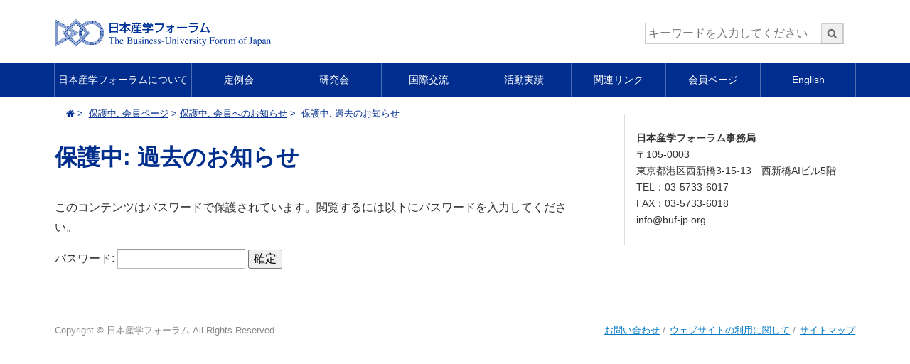

--- FILE ---
content_type: text/html; charset=UTF-8
request_url: https://www.buf-jp.org/member/new/archive
body_size: 26296
content:
<!DOCTYPE html>
<html lang="ja" class="no-js" prefix="og: http://ogp.me/ns#">
<head>
<meta charset="UTF-8">
<meta name="viewport" content="width=device-width">
<title>過去のお知らせ  |   日本産学フォーラム</title>
<meta name="description" content="この投稿はパスワードで保護されているため抜粋文はありません。" />
<meta property="og:title" content="過去のお知らせ  |   日本産学フォーラム" />
<meta property="og:type" content="website" />
<meta property="og:url" content="https://www.buf-jp.org/member/new/archive" />
<meta property="og:image" content="https://www.buf-jp.org/wp/wp-content/themes/horizon/img/logo_.png" />
<meta name="viewport" content="width=device-width,initial-scale=1">
<link rel="stylesheet" href="https://www.buf-jp.org/wp/wp-content/themes/horizon/css/normalize.css" media="all" />
<link rel="stylesheet" href="https://www.buf-jp.org/wp/wp-content/themes/horizon/css/common.css" media="all" />
<link rel="stylesheet" href="https://www.buf-jp.org/wp/wp-content/themes/horizon/css/style.css" media="all" />
<link rel="stylesheet" href="https://www.buf-jp.org/wp/wp-content/themes/horizon/css/font-awesome.min.css" />
<meta name='robots' content='max-image-preview:large' />
<link rel="alternate" type="application/rss+xml" title="日本産学フォーラム &raquo; フィード" href="https://www.buf-jp.org/feed" />
<link rel="alternate" title="oEmbed (JSON)" type="application/json+oembed" href="https://www.buf-jp.org/wp-json/oembed/1.0/embed?url=https%3A%2F%2Fwww.buf-jp.org%2Fmember%2Fnew%2Farchive" />
<link rel="alternate" title="oEmbed (XML)" type="text/xml+oembed" href="https://www.buf-jp.org/wp-json/oembed/1.0/embed?url=https%3A%2F%2Fwww.buf-jp.org%2Fmember%2Fnew%2Farchive&#038;format=xml" />
<style id='wp-img-auto-sizes-contain-inline-css' type='text/css'>
img:is([sizes=auto i],[sizes^="auto," i]){contain-intrinsic-size:3000px 1500px}
/*# sourceURL=wp-img-auto-sizes-contain-inline-css */
</style>
<style id='wp-block-library-inline-css' type='text/css'>
:root{--wp-block-synced-color:#7a00df;--wp-block-synced-color--rgb:122,0,223;--wp-bound-block-color:var(--wp-block-synced-color);--wp-editor-canvas-background:#ddd;--wp-admin-theme-color:#007cba;--wp-admin-theme-color--rgb:0,124,186;--wp-admin-theme-color-darker-10:#006ba1;--wp-admin-theme-color-darker-10--rgb:0,107,160.5;--wp-admin-theme-color-darker-20:#005a87;--wp-admin-theme-color-darker-20--rgb:0,90,135;--wp-admin-border-width-focus:2px}@media (min-resolution:192dpi){:root{--wp-admin-border-width-focus:1.5px}}.wp-element-button{cursor:pointer}:root .has-very-light-gray-background-color{background-color:#eee}:root .has-very-dark-gray-background-color{background-color:#313131}:root .has-very-light-gray-color{color:#eee}:root .has-very-dark-gray-color{color:#313131}:root .has-vivid-green-cyan-to-vivid-cyan-blue-gradient-background{background:linear-gradient(135deg,#00d084,#0693e3)}:root .has-purple-crush-gradient-background{background:linear-gradient(135deg,#34e2e4,#4721fb 50%,#ab1dfe)}:root .has-hazy-dawn-gradient-background{background:linear-gradient(135deg,#faaca8,#dad0ec)}:root .has-subdued-olive-gradient-background{background:linear-gradient(135deg,#fafae1,#67a671)}:root .has-atomic-cream-gradient-background{background:linear-gradient(135deg,#fdd79a,#004a59)}:root .has-nightshade-gradient-background{background:linear-gradient(135deg,#330968,#31cdcf)}:root .has-midnight-gradient-background{background:linear-gradient(135deg,#020381,#2874fc)}:root{--wp--preset--font-size--normal:16px;--wp--preset--font-size--huge:42px}.has-regular-font-size{font-size:1em}.has-larger-font-size{font-size:2.625em}.has-normal-font-size{font-size:var(--wp--preset--font-size--normal)}.has-huge-font-size{font-size:var(--wp--preset--font-size--huge)}.has-text-align-center{text-align:center}.has-text-align-left{text-align:left}.has-text-align-right{text-align:right}.has-fit-text{white-space:nowrap!important}#end-resizable-editor-section{display:none}.aligncenter{clear:both}.items-justified-left{justify-content:flex-start}.items-justified-center{justify-content:center}.items-justified-right{justify-content:flex-end}.items-justified-space-between{justify-content:space-between}.screen-reader-text{border:0;clip-path:inset(50%);height:1px;margin:-1px;overflow:hidden;padding:0;position:absolute;width:1px;word-wrap:normal!important}.screen-reader-text:focus{background-color:#ddd;clip-path:none;color:#444;display:block;font-size:1em;height:auto;left:5px;line-height:normal;padding:15px 23px 14px;text-decoration:none;top:5px;width:auto;z-index:100000}html :where(.has-border-color){border-style:solid}html :where([style*=border-top-color]){border-top-style:solid}html :where([style*=border-right-color]){border-right-style:solid}html :where([style*=border-bottom-color]){border-bottom-style:solid}html :where([style*=border-left-color]){border-left-style:solid}html :where([style*=border-width]){border-style:solid}html :where([style*=border-top-width]){border-top-style:solid}html :where([style*=border-right-width]){border-right-style:solid}html :where([style*=border-bottom-width]){border-bottom-style:solid}html :where([style*=border-left-width]){border-left-style:solid}html :where(img[class*=wp-image-]){height:auto;max-width:100%}:where(figure){margin:0 0 1em}html :where(.is-position-sticky){--wp-admin--admin-bar--position-offset:var(--wp-admin--admin-bar--height,0px)}@media screen and (max-width:600px){html :where(.is-position-sticky){--wp-admin--admin-bar--position-offset:0px}}

/*# sourceURL=wp-block-library-inline-css */
</style><style id='global-styles-inline-css' type='text/css'>
:root{--wp--preset--aspect-ratio--square: 1;--wp--preset--aspect-ratio--4-3: 4/3;--wp--preset--aspect-ratio--3-4: 3/4;--wp--preset--aspect-ratio--3-2: 3/2;--wp--preset--aspect-ratio--2-3: 2/3;--wp--preset--aspect-ratio--16-9: 16/9;--wp--preset--aspect-ratio--9-16: 9/16;--wp--preset--color--black: #000000;--wp--preset--color--cyan-bluish-gray: #abb8c3;--wp--preset--color--white: #ffffff;--wp--preset--color--pale-pink: #f78da7;--wp--preset--color--vivid-red: #cf2e2e;--wp--preset--color--luminous-vivid-orange: #ff6900;--wp--preset--color--luminous-vivid-amber: #fcb900;--wp--preset--color--light-green-cyan: #7bdcb5;--wp--preset--color--vivid-green-cyan: #00d084;--wp--preset--color--pale-cyan-blue: #8ed1fc;--wp--preset--color--vivid-cyan-blue: #0693e3;--wp--preset--color--vivid-purple: #9b51e0;--wp--preset--gradient--vivid-cyan-blue-to-vivid-purple: linear-gradient(135deg,rgb(6,147,227) 0%,rgb(155,81,224) 100%);--wp--preset--gradient--light-green-cyan-to-vivid-green-cyan: linear-gradient(135deg,rgb(122,220,180) 0%,rgb(0,208,130) 100%);--wp--preset--gradient--luminous-vivid-amber-to-luminous-vivid-orange: linear-gradient(135deg,rgb(252,185,0) 0%,rgb(255,105,0) 100%);--wp--preset--gradient--luminous-vivid-orange-to-vivid-red: linear-gradient(135deg,rgb(255,105,0) 0%,rgb(207,46,46) 100%);--wp--preset--gradient--very-light-gray-to-cyan-bluish-gray: linear-gradient(135deg,rgb(238,238,238) 0%,rgb(169,184,195) 100%);--wp--preset--gradient--cool-to-warm-spectrum: linear-gradient(135deg,rgb(74,234,220) 0%,rgb(151,120,209) 20%,rgb(207,42,186) 40%,rgb(238,44,130) 60%,rgb(251,105,98) 80%,rgb(254,248,76) 100%);--wp--preset--gradient--blush-light-purple: linear-gradient(135deg,rgb(255,206,236) 0%,rgb(152,150,240) 100%);--wp--preset--gradient--blush-bordeaux: linear-gradient(135deg,rgb(254,205,165) 0%,rgb(254,45,45) 50%,rgb(107,0,62) 100%);--wp--preset--gradient--luminous-dusk: linear-gradient(135deg,rgb(255,203,112) 0%,rgb(199,81,192) 50%,rgb(65,88,208) 100%);--wp--preset--gradient--pale-ocean: linear-gradient(135deg,rgb(255,245,203) 0%,rgb(182,227,212) 50%,rgb(51,167,181) 100%);--wp--preset--gradient--electric-grass: linear-gradient(135deg,rgb(202,248,128) 0%,rgb(113,206,126) 100%);--wp--preset--gradient--midnight: linear-gradient(135deg,rgb(2,3,129) 0%,rgb(40,116,252) 100%);--wp--preset--font-size--small: 13px;--wp--preset--font-size--medium: 20px;--wp--preset--font-size--large: 36px;--wp--preset--font-size--x-large: 42px;--wp--preset--spacing--20: 0.44rem;--wp--preset--spacing--30: 0.67rem;--wp--preset--spacing--40: 1rem;--wp--preset--spacing--50: 1.5rem;--wp--preset--spacing--60: 2.25rem;--wp--preset--spacing--70: 3.38rem;--wp--preset--spacing--80: 5.06rem;--wp--preset--shadow--natural: 6px 6px 9px rgba(0, 0, 0, 0.2);--wp--preset--shadow--deep: 12px 12px 50px rgba(0, 0, 0, 0.4);--wp--preset--shadow--sharp: 6px 6px 0px rgba(0, 0, 0, 0.2);--wp--preset--shadow--outlined: 6px 6px 0px -3px rgb(255, 255, 255), 6px 6px rgb(0, 0, 0);--wp--preset--shadow--crisp: 6px 6px 0px rgb(0, 0, 0);}:where(.is-layout-flex){gap: 0.5em;}:where(.is-layout-grid){gap: 0.5em;}body .is-layout-flex{display: flex;}.is-layout-flex{flex-wrap: wrap;align-items: center;}.is-layout-flex > :is(*, div){margin: 0;}body .is-layout-grid{display: grid;}.is-layout-grid > :is(*, div){margin: 0;}:where(.wp-block-columns.is-layout-flex){gap: 2em;}:where(.wp-block-columns.is-layout-grid){gap: 2em;}:where(.wp-block-post-template.is-layout-flex){gap: 1.25em;}:where(.wp-block-post-template.is-layout-grid){gap: 1.25em;}.has-black-color{color: var(--wp--preset--color--black) !important;}.has-cyan-bluish-gray-color{color: var(--wp--preset--color--cyan-bluish-gray) !important;}.has-white-color{color: var(--wp--preset--color--white) !important;}.has-pale-pink-color{color: var(--wp--preset--color--pale-pink) !important;}.has-vivid-red-color{color: var(--wp--preset--color--vivid-red) !important;}.has-luminous-vivid-orange-color{color: var(--wp--preset--color--luminous-vivid-orange) !important;}.has-luminous-vivid-amber-color{color: var(--wp--preset--color--luminous-vivid-amber) !important;}.has-light-green-cyan-color{color: var(--wp--preset--color--light-green-cyan) !important;}.has-vivid-green-cyan-color{color: var(--wp--preset--color--vivid-green-cyan) !important;}.has-pale-cyan-blue-color{color: var(--wp--preset--color--pale-cyan-blue) !important;}.has-vivid-cyan-blue-color{color: var(--wp--preset--color--vivid-cyan-blue) !important;}.has-vivid-purple-color{color: var(--wp--preset--color--vivid-purple) !important;}.has-black-background-color{background-color: var(--wp--preset--color--black) !important;}.has-cyan-bluish-gray-background-color{background-color: var(--wp--preset--color--cyan-bluish-gray) !important;}.has-white-background-color{background-color: var(--wp--preset--color--white) !important;}.has-pale-pink-background-color{background-color: var(--wp--preset--color--pale-pink) !important;}.has-vivid-red-background-color{background-color: var(--wp--preset--color--vivid-red) !important;}.has-luminous-vivid-orange-background-color{background-color: var(--wp--preset--color--luminous-vivid-orange) !important;}.has-luminous-vivid-amber-background-color{background-color: var(--wp--preset--color--luminous-vivid-amber) !important;}.has-light-green-cyan-background-color{background-color: var(--wp--preset--color--light-green-cyan) !important;}.has-vivid-green-cyan-background-color{background-color: var(--wp--preset--color--vivid-green-cyan) !important;}.has-pale-cyan-blue-background-color{background-color: var(--wp--preset--color--pale-cyan-blue) !important;}.has-vivid-cyan-blue-background-color{background-color: var(--wp--preset--color--vivid-cyan-blue) !important;}.has-vivid-purple-background-color{background-color: var(--wp--preset--color--vivid-purple) !important;}.has-black-border-color{border-color: var(--wp--preset--color--black) !important;}.has-cyan-bluish-gray-border-color{border-color: var(--wp--preset--color--cyan-bluish-gray) !important;}.has-white-border-color{border-color: var(--wp--preset--color--white) !important;}.has-pale-pink-border-color{border-color: var(--wp--preset--color--pale-pink) !important;}.has-vivid-red-border-color{border-color: var(--wp--preset--color--vivid-red) !important;}.has-luminous-vivid-orange-border-color{border-color: var(--wp--preset--color--luminous-vivid-orange) !important;}.has-luminous-vivid-amber-border-color{border-color: var(--wp--preset--color--luminous-vivid-amber) !important;}.has-light-green-cyan-border-color{border-color: var(--wp--preset--color--light-green-cyan) !important;}.has-vivid-green-cyan-border-color{border-color: var(--wp--preset--color--vivid-green-cyan) !important;}.has-pale-cyan-blue-border-color{border-color: var(--wp--preset--color--pale-cyan-blue) !important;}.has-vivid-cyan-blue-border-color{border-color: var(--wp--preset--color--vivid-cyan-blue) !important;}.has-vivid-purple-border-color{border-color: var(--wp--preset--color--vivid-purple) !important;}.has-vivid-cyan-blue-to-vivid-purple-gradient-background{background: var(--wp--preset--gradient--vivid-cyan-blue-to-vivid-purple) !important;}.has-light-green-cyan-to-vivid-green-cyan-gradient-background{background: var(--wp--preset--gradient--light-green-cyan-to-vivid-green-cyan) !important;}.has-luminous-vivid-amber-to-luminous-vivid-orange-gradient-background{background: var(--wp--preset--gradient--luminous-vivid-amber-to-luminous-vivid-orange) !important;}.has-luminous-vivid-orange-to-vivid-red-gradient-background{background: var(--wp--preset--gradient--luminous-vivid-orange-to-vivid-red) !important;}.has-very-light-gray-to-cyan-bluish-gray-gradient-background{background: var(--wp--preset--gradient--very-light-gray-to-cyan-bluish-gray) !important;}.has-cool-to-warm-spectrum-gradient-background{background: var(--wp--preset--gradient--cool-to-warm-spectrum) !important;}.has-blush-light-purple-gradient-background{background: var(--wp--preset--gradient--blush-light-purple) !important;}.has-blush-bordeaux-gradient-background{background: var(--wp--preset--gradient--blush-bordeaux) !important;}.has-luminous-dusk-gradient-background{background: var(--wp--preset--gradient--luminous-dusk) !important;}.has-pale-ocean-gradient-background{background: var(--wp--preset--gradient--pale-ocean) !important;}.has-electric-grass-gradient-background{background: var(--wp--preset--gradient--electric-grass) !important;}.has-midnight-gradient-background{background: var(--wp--preset--gradient--midnight) !important;}.has-small-font-size{font-size: var(--wp--preset--font-size--small) !important;}.has-medium-font-size{font-size: var(--wp--preset--font-size--medium) !important;}.has-large-font-size{font-size: var(--wp--preset--font-size--large) !important;}.has-x-large-font-size{font-size: var(--wp--preset--font-size--x-large) !important;}
/*# sourceURL=global-styles-inline-css */
</style>

<style id='classic-theme-styles-inline-css' type='text/css'>
/*! This file is auto-generated */
.wp-block-button__link{color:#fff;background-color:#32373c;border-radius:9999px;box-shadow:none;text-decoration:none;padding:calc(.667em + 2px) calc(1.333em + 2px);font-size:1.125em}.wp-block-file__button{background:#32373c;color:#fff;text-decoration:none}
/*# sourceURL=/wp-includes/css/classic-themes.min.css */
</style>
<link rel='stylesheet' id='contact-form-7-css' href='https://www.buf-jp.org/wp/wp-content/plugins/contact-form-7/includes/css/styles.css?ver=202601' type='text/css' media='all' />
<link rel='stylesheet' id='whats-new-style-css' href='https://www.buf-jp.org/wp/wp-content/plugins/whats-new-genarator/whats-new.css?ver=202601' type='text/css' media='all' />
<link rel='stylesheet' id='mimetypes-link-icons-css' href='https://www.buf-jp.org/wp/wp-content/plugins/mimetypes-link-icons/css/style.php?cssvars=bXRsaV9oZWlnaHQ9MTYmbXRsaV9pbWFnZV90eXBlPXBuZyZtdGxpX2xlZnRvcnJpZ2h0PWxlZnQmYWN0aXZlX3R5cGVzPXBkZnx4bHN4&#038;ver=3.0?ver=202601' type='text/css' media='all' />
<link rel='stylesheet' id='cf7cf-style-css' href='https://www.buf-jp.org/wp/wp-content/plugins/cf7-conditional-fields/style.css?ver=202601' type='text/css' media='all' />
<script type="text/javascript" src="https://www.buf-jp.org/wp/wp-includes/js/jquery/jquery.min.js?ver=202601" id="jquery-core-js"></script>
<script type="text/javascript" src="https://www.buf-jp.org/wp/wp-includes/js/jquery/jquery-migrate.min.js?ver=202601" id="jquery-migrate-js"></script>
<script type="text/javascript" src="https://www.buf-jp.org/wp/wp-content/themes/horizon/js/script.js?ver=202601" id="script-js"></script>
<link rel="https://api.w.org/" href="https://www.buf-jp.org/wp-json/" /><link rel="alternate" title="JSON" type="application/json" href="https://www.buf-jp.org/wp-json/wp/v2/pages/1053" /><link rel="canonical" href="https://www.buf-jp.org/member/new/archive" />
		<style type="text/css" id="wp-custom-css">
			/* コンタクトフォーム７ */
.cf7 {
	max-width: 100%;
	box-sizing: border-box;
}
.cf7 dt i {
	margin-right: .5em;
}
.cf7 dd {
	margin: 0 0 2vh 0;
}
.cf7 .rqd {
	color: #ff6666;
	font-size: .8em;
	margin-left: .5em;
}
.btn_cf7 {
	text-align: center;
}
.btn_cf7 input {
	width: 100%;
}
@media screen and (min-width: 768px) {
	.cf7 dt {
	float: left;
	clear: left;
	width: 35%;
	padding: .5em 1em .5em 0;
	}
.cf7 dd {
	margin-left: 35%;
	}
	.cf7 .rqd {
	float: right;
	margin-left: 0;
	margin-top: .2em;
	}
	.btn_cf7 input {
	width: 70%;
}
}		</style>
		</head>
<body>
  <div class="screen">
    <header class="mainhd">
      <div class="contentsize">
        <a href="https://www.buf-jp.org/" class="hd-logo"> <img class="hd-logo-img"
          src="https://www.buf-jp.org/wp/wp-content/themes/horizon/img/logo_.png">
        </a>
      
<div class="srcbox-wrap mob-hide js-mobsrc">
  <form role="search" method="get" id="searchform" action="https://www.buf-jp.org/">
    <p class="srcbox">
      <input placeholder="キーワードを入力してください" value="" name="s" id="s" class="" type="search">
      <button class="btn">
        <i class="fa fa-search" aria-hidden="true"></i>
      </button>
    </p>
  </form>
</div>
    </div>

      <nav class="mainnav mob-hide js-mobmenu">
      
      <ul class="navlist contentsize" id="js-init-glnav"><li><a href="https://www.buf-jp.org/about">日本産学フォーラムについて</a>
<ul class="sub-menu">
	<li><a href="https://www.buf-jp.org/about/organization">概要・組織構成</a></li>
	<li><a href="https://www.buf-jp.org/about/prospect">趣意書</a></li>
	<li><a href="https://www.buf-jp.org/about/member">メンバーリスト / 委員・幹事名簿</a></li>
</ul>
</li>
<li><a href="https://www.buf-jp.org/meeting">定例会</a>
<ul class="sub-menu">
	<li><a href="https://www.buf-jp.org/meeting/committee">本委員会</a></li>
	<li><a href="https://www.buf-jp.org/meeting/secretary">幹事会</a></li>
	<li><a href="https://www.buf-jp.org/meeting/executive">執行委員会</a></li>
</ul>
</li>
<li><a href="https://www.buf-jp.org/study">研究会</a>
<ul class="sub-menu">
	<li><a href="https://www.buf-jp.org/study/id-education">個の尊重と多様性〜K12教育と高大接続～研究会</a></li>
	<li><a href="https://www.buf-jp.org/study/history">過去の研究会</a></li>
</ul>
</li>
<li><a href="https://www.buf-jp.org/international">国際交流</a>
<ul class="sub-menu">
	<li><a href="https://www.buf-jp.org/international/symposium">国際シンポジウム</a></li>
	<li><a href="https://www.buf-jp.org/international/sister">姉妹フォーラムとの交流</a></li>
	<li><a href="https://www.buf-jp.org/international/guest">海外賓客の受け入れ</a></li>
</ul>
</li>
<li><a href="https://www.buf-jp.org/report">活動実績</a>
<ul class="sub-menu">
	<li><a href="https://www.buf-jp.org/report/regular">年間活動実績</a></li>
	<li><a href="https://www.buf-jp.org/report/joshi">恕志塾</a></li>
</ul>
</li>
<li><a href="https://www.buf-jp.org/link">関連リンク</a></li>
<li><a href="https://www.buf-jp.org/member">会員ページ</a>
<ul class="sub-menu">
	<li><a href="https://www.buf-jp.org/member/kennkyuhoukoku-2">研究報告</a></li>
	<li><a href="https://www.buf-jp.org/member/nendohoukoku">年度報告書</a></li>
	<li><a href="https://www.buf-jp.org/member/new">会員へのお知らせ</a></li>
	<li><a href="https://www.buf-jp.org/member/join-2-2">出欠フォーム（幹事会)</a></li>
	<li><a href="https://www.buf-jp.org/member/documents">事前資料</a></li>
</ul>
</li>
<li><a href="https://www.buf-jp.org/english">English</a>
<ul class="sub-menu">
	<li><a href="https://www.buf-jp.org/english/overview">Overview</a></li>
	<li><a href="https://www.buf-jp.org/english/activities">Activities</a></li>
</ul>
</li>
</ul>      </nav>
      <span class="mobsrc mob-show js-init-mobsrc"><i class="fa fa-search" aria-hidden="true"></i></span> <span
        class="mobmenu mob-show js-init-mobmenu">MENU</span>
    </header>
<div class="contentsize clear">
  <div class="leftpain">
    <article>
      <nav class="breadcrumb">
  <ul class="brdcrb-list">
    <li><a href="/"><i class="fa fa-home" aria-hidden="true"></i></a></li>
<li><a href="https://www.buf-jp.org/member">保護中: 会員ページ</a></li><li><a href="https://www.buf-jp.org/member/new">保護中: 会員へのお知らせ</a></li>    <li>保護中: 過去のお知らせ</li>

  </ul>
</nav>
      <h1 class="atcl-title">保護中: 過去のお知らせ</h1>
      <div class="contentbody">
        
  <div class="content contentwrap">
  <form action="https://www.buf-jp.org/wp/wp-login.php?action=postpass" class="post-password-form" method="post"><input type="hidden" name="redirect_to" value="https://www.buf-jp.org/member/new/archive" /></p>
<p>このコンテンツはパスワードで保護されています。閲覧するには以下にパスワードを入力してください。</p>
<p><label for="pwbox-1053">パスワード: <input name="post_password" id="pwbox-1053" type="password" spellcheck="false" required size="20" /></label> <input type="submit" name="Submit" value="確定" /></p>
</form>
 
</div>

            </div>
    </article>
  </div>
      
  <aside class="rightpain">


  <div class="side-box">			<div class="textwidget"><p><strong>日本産学フォーラム事務局<br />
</strong>〒105-0003<br />
東京都港区西新橋3-15-13　西新橋AIビル5階<br />
TEL：03-5733-6017<br />
FAX：03-5733-6018<br />
info@buf-jp.org</p>
</div>
		</div></aside></div>

  <footer class="mainft clear">
    <div class="contentsize clear">
      <p class="ft-copy">Copyright © 日本産学フォーラム All Rights Reserved.</p>
          
        <ul class="ft-link"><li><a href="mailto:info@buf-jp.org">お問い合わせ</a></li>
<li><a href="https://www.buf-jp.org/poricy">ウェブサイトの利用に関して</a></li>
<li><a href="https://www.buf-jp.org/sitemap">サイトマップ</a></li>
</ul>    </div>
  </footer>
</div>
<script type="speculationrules">
{"prefetch":[{"source":"document","where":{"and":[{"href_matches":"/*"},{"not":{"href_matches":["/wp/wp-*.php","/wp/wp-admin/*","/wp/wp-content/uploads/*","/wp/wp-content/*","/wp/wp-content/plugins/*","/wp/wp-content/themes/horizon/*","/*\\?(.+)"]}},{"not":{"selector_matches":"a[rel~=\"nofollow\"]"}},{"not":{"selector_matches":".no-prefetch, .no-prefetch a"}}]},"eagerness":"conservative"}]}
</script>
<script type="text/javascript" id="button-js-js-extra">
/* <![CDATA[ */
var myScript = {"plugins_Url":"https://www.buf-jp.org/wp/wp-content/plugins"};
//# sourceURL=button-js-js-extra
/* ]]> */
</script>
<script type="text/javascript" src="https://www.buf-jp.org/wp/wp-content/plugins/tayori/js/tayori_button.js?ver=202601" id="button-js-js"></script>
<script type="text/javascript" src="https://www.buf-jp.org/wp/wp-content/plugins/tayori/js/tayori-setting.js?ver=202601" id="tayori-setting-js-js"></script>
<script type="text/javascript" src="https://www.buf-jp.org/wp/wp-includes/js/dist/hooks.min.js?ver=202601" id="wp-hooks-js"></script>
<script type="text/javascript" src="https://www.buf-jp.org/wp/wp-includes/js/dist/i18n.min.js?ver=202601" id="wp-i18n-js"></script>
<script type="text/javascript" id="wp-i18n-js-after">
/* <![CDATA[ */
wp.i18n.setLocaleData( { 'text direction\u0004ltr': [ 'ltr' ] } );
wp.i18n.setLocaleData( { 'text direction\u0004ltr': [ 'ltr' ] } );
//# sourceURL=wp-i18n-js-after
/* ]]> */
</script>
<script type="text/javascript" src="https://www.buf-jp.org/wp/wp-content/plugins/contact-form-7/includes/swv/js/index.js?ver=202601" id="swv-js"></script>
<script type="text/javascript" id="contact-form-7-js-translations">
/* <![CDATA[ */
( function( domain, translations ) {
	var localeData = translations.locale_data[ domain ] || translations.locale_data.messages;
	localeData[""].domain = domain;
	wp.i18n.setLocaleData( localeData, domain );
} )( "contact-form-7", {"translation-revision-date":"2025-11-30 08:12:23+0000","generator":"GlotPress\/4.0.3","domain":"messages","locale_data":{"messages":{"":{"domain":"messages","plural-forms":"nplurals=1; plural=0;","lang":"ja_JP"},"This contact form is placed in the wrong place.":["\u3053\u306e\u30b3\u30f3\u30bf\u30af\u30c8\u30d5\u30a9\u30fc\u30e0\u306f\u9593\u9055\u3063\u305f\u4f4d\u7f6e\u306b\u7f6e\u304b\u308c\u3066\u3044\u307e\u3059\u3002"],"Error:":["\u30a8\u30e9\u30fc:"]}},"comment":{"reference":"includes\/js\/index.js"}} );
//# sourceURL=contact-form-7-js-translations
/* ]]> */
</script>
<script type="text/javascript" id="contact-form-7-js-before">
/* <![CDATA[ */
var wpcf7 = {
    "api": {
        "root": "https:\/\/www.buf-jp.org\/wp-json\/",
        "namespace": "contact-form-7\/v1"
    }
};
//# sourceURL=contact-form-7-js-before
/* ]]> */
</script>
<script type="text/javascript" src="https://www.buf-jp.org/wp/wp-content/plugins/contact-form-7/includes/js/index.js?ver=202601" id="contact-form-7-js"></script>
<script type="text/javascript" id="mimetypes-link-icons-js-extra">
/* <![CDATA[ */
var i18n_mtli = {"hidethings":"1","enable_async":"","enable_async_debug":"","avoid_selector":".wp-caption"};
//# sourceURL=mimetypes-link-icons-js-extra
/* ]]> */
</script>
<script type="text/javascript" src="https://www.buf-jp.org/wp/wp-content/plugins/mimetypes-link-icons/js/mtli-str-replace.min.js?ver=202601" id="mimetypes-link-icons-js"></script>
<script type="text/javascript" id="wpcf7cf-scripts-js-extra">
/* <![CDATA[ */
var wpcf7cf_global_settings = {"ajaxurl":"https://www.buf-jp.org/wp/wp-admin/admin-ajax.php"};
//# sourceURL=wpcf7cf-scripts-js-extra
/* ]]> */
</script>
<script type="text/javascript" src="https://www.buf-jp.org/wp/wp-content/plugins/cf7-conditional-fields/js/scripts.js?ver=202601" id="wpcf7cf-scripts-js"></script>
</body>
</html>

--- FILE ---
content_type: text/css
request_url: https://www.buf-jp.org/wp/wp-content/themes/horizon/css/common.css
body_size: 3229
content:
@CHARSET "UTF-8";

/*************************************************************
*  Common Base Style
*************************************************************/

body {
  background: #fff;
  color: #333;
  font-family: "Hiragino Kaku Gothic ProN", "Hiragino Kaku Gothic Pro",
    "Yu Gothic", "游ゴシック", Meiryo, sans-serif;
  line-height: 1.62;
  text-align: center;
}

/* Link Style */
a {
  color: #0079c2;
  -moz-transition: linear 0.3s;
  -webkit-transition: linear 0.3s;
  transition: linear 0.3s;
}

a:HOVER {
  color: #005487;
  text-decoration: none;
}

/* Image Width */
img {
  max-width: 100%;
}

/* Navigation */
nav ul {
  list-style: none;
  margin: 0;
  padding: 0;
}

/* Input Box Layout */
input[type="text"], input[type="email"], input[type="search"], input[type="url"],
  input[type="password"] {
  border: 1px solid #bbb;
  border-top: 1px solid #999;
  box-sizing: border-box;
  font-family: inherit;
  font-size: 14px;
  height: 28px;
  padding: 2px 4px;
}

select {
  border: 1px solid #bbb;
  box-sizing: border-box;
  font-family: inherit;
  font-size: 14px;
  height: 28px;
  padding: 2px;
}

/*** Head Line *************************************/
hr {
  border: none;
  border-bottom: 1px solid #ccc;
  clear: both;
  margin: 1em 0;
}


/*************************************************************
* Common Use Class
*************************************************************/

/* Clear Fix */
.clear {
  *zoom: 1;
}

.clear:after {
  clear: both;
  content: ".";
  display: block;
  font-size: 0;
  height: 0;
  visibility: hidden;
}

/* List Reset Style */
ul.reset {
  margin: 0;
  padding: 0;
  list-style: none;
}

ul.reset>li {
  margin: 0;
  padding: 0;
  list-style: none;
}

/* Icon Link */
.ico-link i {
  margin-right: 8px;
}

/* Width Default Size */
.full {
  width: 100%;
}

.mdl {
  width: 75%;
}

.harf {
  width: 50%;
}

.tri {
  width: 33%;
}

.quad {
  width: 25%;
}

/* Default Align */
.t-right {
  text-align: right;
}

.t-ceter {
  text-align: center;
}

/* Box Table layout Style */
.tbl-wraper {
  display: table;
  table-layout: fixed;
  width: 100%;
}

.tbl-cel {
  display: table-cell;
}

/* Inline block */
.ilblk {
  display: inline-block;
}


/*************************************************************
* Button Parts
*************************************************************/

/* Button Base */
.btn {
  background: #efefef;
  border: #ccc 1px solid;
  border-radius: 1px;
  box-shadow: 0 1px 1px rgba(0, 0, 0, .1);
  box-sizing: border-box;
  color: #666;
  cursor: pointer;
  display: inline-block;
  font-family: inherit;
  font-size: 14px;
  line-height: 1;
  padding: 6px 8px;
  outline: none;
  overflow: hidden;
  text-align: center;
  text-decoration: none;
  text-shadow: -1px -1px 0 rgba(0, 0, 0, .1);
  vertical-align: bottom;
  zoom: 1;
}

.btn:hover {
  background: #f9f9f9;
  text-decoration: none;
}

.btn:active {
  background: #eee;
  box-shadow: 0 0 2px rgba(0, 0, 0, .1), inset 0 1px 2px rgba(0, 0, 0, .1);
  color: #333;
  text-decoration: none;
  position: relative;
  top: 1px;
  text-shadow: none;
}

.btn-bold {
  padding: 12px 8px;
}

/* Base Button */
.btn-base {
  background: #444;
  border: 1px solid #444;
  color: #fff;
}

.btn-base:HOVER {
  background: #666;
}

.btn-base:active {
  background: #333;
  color: #ddd;
}

--- FILE ---
content_type: text/css
request_url: https://www.buf-jp.org/wp/wp-content/themes/horizon/css/style.css
body_size: 15343
content:
@CHARSET "UTF-8";

/*************************************************************
* Main Layout
*************************************************************/
/* Wrapper */
.screen {
  position: relative;
}

.contentsize {
  margin: auto;
  text-align: left;
  width: 88%;
  max-width: 1400px;
  position: relative;
}

.leftpain {
  float: left;
  width: 64%;
}

.rightpain {
  box-sizing: border-box;
  float: left;
  padding-left: 80px;
  width: 36%;
}

/*** HEADER *************************/
.mainhd {
  margin: 0;
  padding-top: 16px;
}

.hd-logo {
  box-sizing: border-box;
  color: #333;
  display: block;
  font-size: 32px;
  text-decoration: none;
  text-align: left;
  position: relative;
  padding-left: 56px;
  margin-right: 320px;
  line-height: 48px;
  min-height: 48px;
}

.hd-logo:hover {
  color: #333;
  opacity: .8;
}

.hd-logo img {
  margin-top: -24px;
  position: absolute;
  left: 0;
  top: 70%;
}

/* Search Box */
.srcbox-wrap {
  margin: 0;
  width: 280px;
  position: absolute;
  top: 0;
  right: 16px;
}

.srcbox {
  display: block;
  border: 1px solid #ccc;
  border-top: 1px solid #999;
  border-radius: 1px;
  position: relative;
  padding-right: 32px;
}

.srcbox input {
  -webkit-appearance: none;
  border-radius: 0;
  border: none;
  width: 100%;
  font-size: 16px;
}

.srcbox button {
  position: absolute;
  top: 0;
  right: 0;
}

.srcbox button:ACTIVE {
  position: absolute;
}

/* Navigation */
.mainnav {
  background: #002d8e;
  margin-top: 24px;
}

.navlist {
  border-left: 1px solid rgba(255, 255, 255, .3);
  display: -webkit-box;
  display: -ms-flexbox;
  display: -webkit-flex;
  display: flex;
  margin: auto;
}

.navlist>li {
  border-right: 1px solid rgba(255, 255, 255, .3);
  -webkit-flex-grow: 1;
  flex-grow: 1;
  position: relative;
  width: 25%;
}

.navlist>li>a {
  color: #fff;
  display: block;
  overflow: hidden;
  padding: 0 5px;
  text-align: center;
  text-decoration: none;
  line-height: 48px;
  text-overflow: ellipsis;
  white-space: nowrap;
  font-size: 90%;
}

.navlist>li:hover>a, .navlist>li.current>a {
  background: #0099C2;
  color: #fff;
  padding: 0 5px;
}

.navlist .sub-menu {
  background: #fdffff;
  box-shadow: 0, 1px, 2px rgba(0, 0, 0, .3);
  display: none;
  position: absolute;
  left: 0;
  top: 48px;
  width: 100%;
  z-index: 99;
  display: none;
}

.navlist .sub-menu a {
  border: 1px solid #eee;
  color: #002d8e;
  display: block;
  font-size: .92em;
  padding: 16px 8px;
  text-decoration: none;
  line-height: 1.2;
}

.navlist .sub-menu a:hover, .navlist .sub-menu .current {
  background: #0099c2;
  color: #fff;
}

/* Main Footer */
.mainft {
  border-top: 1px solid #ddd;
  font-size: .8em;
  margin: 32px 0 0;
  text-align: left;
}

.ft-link, .ft-copy {
  color: #888;
  float: left;
  width: 50%;
}

.ft-link {
  list-style: none;
  margin: 1em 0;
  padding: 0;
  text-align: right;
}

.ft-link li {
  display: inline-block;
}

.ft-link li:after {
  content: "/";
  margin: 0 2px 0 4px;
}

.ft-link li:LAST-CHILD:after {
  content: "";
  margin: 0;
}

/*** Side Bar *************************/
.side-box {
  margin: 24px 0;
  padding: 8px 16px;
  font-size: .9em;
  border: 1px solid #ddd;
}

.side-box-head {
  color: #666;
  margin: 8px 0 16px;
  font-size: 1.6em;
  font-weight: normal;
  margin: 8px 0 16px;
}

.side-ban {
  margin: 0;
  padding: 0;
  list-style: none;
}

.ad-banner {
  margin: 8px 0;
}

.ad-banner-link {
  background: #fff;
  border: 1px solid #eee;
  display: block;
  text-align: center;
  text-decoration: none;
}

.ad-banner-link:hover {
  opacity: .7;
}

.ad-banner-ttl {
  background: #666;
  color: #fff;
  font-weight: bold;
  display: block;
  padding: 16px;
}

.ad-banner-link img {
  display: block;
  width: 100%;
}


/* Sidebar Navigation */
.sidebar-nav {
  list-style: none;
  margin: 30px 0;
  padding: 0 0 4px;
  color: #fff;
}

.side-nav-title {
  color: #002d8e;
  line-height: 1;
  padding: 10px;
  font-weight: bold;
  border-bottom: 1px solid #0099c2;
  border-left: 10px solid #0099c2;
  margin: 10px;
  margin-bottom: 0;
  font-size: 1.3em;
}

.side-nav-li {
  margin: 0 10px;
  border-bottom: 1px solid #ddd;
  padding: 14px;
  padding-left: 20px;
}

.side-nav-li:hover {
  background-color: #EEF9F9;
}

.side-nav-li a{
  color: #002d8e;
  display: block;
}

/*************************************************************
*  Top Page
*************************************************************/
.top-mainimage {
  background: url("../img/top.png") no-repeat;
  background-size: cover;
  background-position: center center;
  height: 320px;
  margin: 0;
  position: relative;
  width: 100%;
}

.top-mainimage h1 {
  color: #fff;
  margin: 0;
  position: absolute;
  top: 40%;
  text-align: center;
  width: 100%;
  font-weight: lighter;
  font-size: 2.7em;
  text-shadow: 0px 1px 1px #000;
  font-family: serif;
}

.top-content {
  margin: 40px auto;
  font-size: .95em;
}

.top-content h2 {
  border-bottom: 2px solid #0099c2;
  margin: 32px 0 16px;
  font-size: 1.6em;
  line-height: 1.4;
  color: #0099c2;
}

.top-newslist {
  font-size: .95em;
  list-style: none;
  margin: 0;
  padding: 0;
}

.top-newslist li {
  border-bottom: 1px dotted #ddd;
  margin: 4px 0;
  padding: 4px 0;
  padding-left: 120px;
  position: relative;
}

.top-nl-date {
  position: absolute;
  left: 0;
}

/*************************************************************
*  Archive Page ( Category, Tag, Tax Page)
*************************************************************/
.arclist {
  border-bottom: 1px dotted #ccc;
  display: table;
  margin: 16px 0;
  padding: 16px 0 8px;
  width: 100%;
}

.arcl-thumb-img {
  -webkit-background-size: cover;
  background-size: cover;
  background-position: center center;
  display: table-cell;
  width: 120px;
}

.arclist-cont {
  display: table-cell;
  vertical-align: top;
  padding: 0 8px;
}

.arcl-ttl {
  font-size: 1.3em;
  font-weight: normal;
  margin: 0 0 8px;
}

.arcl-ttl a {
  text-decoration: none;
}

.arcl-ttl a:hover {
  text-decoration: underline;
}

.arcl-exp {
  color: #666;
  font-size: .9em;
  margin: 8px 0;
}

.arcl-exp p {
  margin: 8px 0;
}

.arcl-info {
  font-size: .85em;
  margin: 0;
  text-align: right;
}

.arcl-info-date, .arcl-info-cat {
  display: inline-block;
}

.readmore {
  display: inline-block;
  margin: 0 4px;
}

/*************************************************************
*  Content Page ( Single, Post, Archive Page)
*************************************************************/
/* Main Title */
.atcl-title {
  color: #002e8d;
  font-size: 2em;
  margin: 24px 0 0;
}

/*************************************************************
* Breadcrumb & Pagenation
*************************************************************/
/* Breadcurmb Navigation */
.brdcrb-list {
  color: #002d8e;
  font-size: .8em;
  text-align: left;
  padding: 4px 16px 2px;
  margin: 10px 0;
}

.brdcrb-list li {
  display: inline-block;
}

.brdcrb-list li:after {
  content: ">";
  margin: 0 4px;
}

.brdcrb-list li:LAST-CHILD:after {
  content: "";
}

.brdcrb-list a {
  color: #002d8e;
}

/* Pagenation */
.pagination {
  margin: 24px 0;
  text-align: center;
}

.pagination li {
  display: inline-block;
  margin: 0 2px;
}

.pagination a, .pagination span {
  border: 1px solid #ccc;
  display: inline-block;
  font-size: .9em;
  line-height: 24px;
  padding: 0 8px;
  text-decoration: none;
}

.pagination .pn-arrow {
  background: #444;
  border: 1px solid #444;
  color: #fff;
}

.pagination .pn-current {
  background: #f3f3f3;
  color: #888;
}

/*************************************************************
*  Content Wraper (for WYSIWYG)
*************************************************************/
.contentwrap {
  padding: 15px 0;
}

.contentwrap p {
  line-height: 1.8;
  margin: 1em 0;
}

.contentwrap .asta {
  text-indent: -1em;
  padding-left: 1em;
}

.contentwrap h2 {
  border-bottom: 1px solid #0099c2;
  font-size: 2em;
  font-weight: normal;
  line-height: 1.4;
  margin: 1em 0 .5em;
  color: #014775;
}

.contentwrap h3 {
  color: #002e8d;
  font-size: 1.6em;
  font-weight: bold;
  line-height: 1.4;
  margin: 1em 0 .5em;
}

.contentwrap h4 {
  font-size: 1.4em;
  font-weight: normal;
  line-height: 1.4;
  margin: 1em 0 .5em;
}

.contentwrap .alignright {
  text-align: right;
}

.contentwrap .alignleft {
  text-align: left;
}

.contentwrap .aligncenter {
  text-align: center !important;
}

.contentwrap img {
  border: 0;
  max-width: 100%;
  margin: 4px;
  height: auto;
}

img.alignright {
  float: right;
}

img.alignleft {
  float: left;
}

img.aligncenter {
  text-align: center !important;
  margin: auto;
}

/* Table Base Style */
.contentwrap table {
  margin: 16px 0;
  width: 100%;
}

.contentwrap th, .contentwrap td {
  border: 1px solid #ccc;
  padding: 4px 6px;
}

.contentwrap th {
  background: #EBEEF5;
  font-weight: 600;
  vertical-align: middle;
  text-align: center;
  color: #001a53;
}

.contentwrap td {
  vertical-align: top;
  text-align: left;
  font-size: .9em;
}

.contentwrap td > p{
  margin: 0;
}

.contentwrap td > ul{
  margin: 0;
}

.contentwrap thead th {
  background: #444;
  color: #fff
}

/* List Base Style */
.contentwrap ul, .contentwrap ol {
  margin: 8px 0 12px;
  padding: 0;
  padding-left: 1.5em;
}

.contentwrap li {
  margin: 4px 0;
}


/** Custom Styles  ***/
.contentwrap .important {
  color: #f00;
  font-size: .9em;
}

.contentwrap .cleanbox {
  background: #fff;
  border: 1px solid #ccc;
  padding: 8px 16px;
  margin: 16px 0;
}

.contentwrap .contentbox {
  background: #f9f9f9;
  border: 1px solid #ccc;
  padding: 8px 16px;
  margin: 16px 0;
}

.contentwrap .msg-box {
  background: #eff8fc;
  border: 1px solid #2792c3;
  color: #2792c3;
  padding: 8px 16px;
  margin: 16px 0;
}

.contentwrap .imp-msgbox {
  background: #fef5f7;
  border: 1px solid #e9546b;
  color: #e9546b;
  padding: 8px 16px;
  margin: 16px 0;
}

.study-recent-tbl td{
  border-left: none;
  border-right: none;
  padding: 1em 6px;
  vertical-align: middle;
}

.study-recent-tbl .srt-head td{
  text-align: center;
}

/** Sub page Link List ([getpostchild], [getsubmenu])  ***/
.contentwrap .subpage-nav {
  margin: 0;
  padding: 0;
  list-style: none;
}

.sp-nav-link {
  border-bottom: 1px dotted #ccc;
  display: block;
  font-size: 1.3em;
  padding: 8px 8px 0;
  margin: 0;
  text-decoration: none;
}

.sp-nav-link:HOVER {
  background: #EEF9F9;
}

.sp-nav-link:BEFORE {
  color: #0099c2;
  content: "\f0da";
  font-family: FontAwesome;
  margin-right: 8px;
}

.subpage-nav-child {
  list-style: none;
  margin: 0;
  padding: 0;
}

.subpage-nav-child li {
  width: 50%;
  margin: 0;
  padding: 0;
}

.sp-nav-childlink {
  display: block;
  padding: 5px;
  overflow: hidden;
  text-decoration: none;
  text-overflow: ellipsis;
  white-space: nowrap;
}

.sp-nav-childlink:BEFORE {
  color: #0099c2;
  content: "\f0da";
  font-family: FontAwesome;
  margin-right: 8px;
}

/** Acordion Box ([getpostchildall]) ***/
.slidetoggle-wrap .slide-title:FIRST-CHILD+.slide-box {
  display: block;
}

.slidetoggle-wrap .slide-box {
  display: none;
  padding: 16px 0;
}

.slidetoggle-wrap .slide-title {
  cursor: pointer;
  font-size: 1.8em;
  margin: 0;
  padding: 8px 0 0;
  position: relative;
}

.slidetoggle-wrap .slide-title:hover {
  background: #f6f6f6;
}

.slidetoggle-wrap .slide-title:AFTER {
  color: #888;
  content: "\f0d7";
  font-family: FontAwesome;
  margin-right: 8px;
  position: absolute;
  right: 8px;
  bottom: 0;
}

/*************************************************************
*  Mobile Menu
*************************************************************/
.mobmenu, .mobsrc {
  background: #002d8e;
  border-radius: 2px;
  cursor: pointer;
  color: #fff;
  display: inline-block;
  font-size: 14px;
  line-height: 16px;
}

.mobmenu:hover, .mobsrc:hover {
  opacity: .8;
}

.mobmenu {
  padding: 8px;
  position: absolute;
  right: 48px;
  top: 15px;
}

.mobsrc {
  padding: 8px 0;
  position: absolute;
  right: 8px;
  top: 15px;
  width: 32px;
  text-align: center;
}

.mob-show {
  display: none;
}

@media screen and (max-width: 960px) {
  .contentsize {
    width: 96%;
  }
  .leftpain, .rightpain {
    float: none;
    padding: 0;
    width: auto;
  }
  .screen {
    padding-top: 64px;
  }
  .mainhd {
    background: rgba(255, 255, 255, 1.0);
    box-shadow: 0, 1px 2px rgba(0, 0, 0, .3);
    margin: 0;
    position: fixed;
    top: 0;
    left: 0;
    right: 0;
    padding: 0;
    padding-bottom: 30px;
    padding-right: 88px;
    z-index: 99;
    border-bottom: 5px solid #002d8e;
  }
  .hd-logo {
    font-size: 24px;
    padding: 16px 0;
    padding-left: 48px;
    margin: 0;
    line-height: 32px;
    min-height: 32px;
  }
  .hd-logo img {
    margin-top: -20px;
    top: 100%;
    width: 300px;
  }
  .mob-hide {
    display: none;
  }
  .mob-show {
    display: block;
  }

  /* Search Box */
  .srcbox-wrap {
    background: rgba(0, 45, 142, .95);
    padding: 16px;
    margin: 0;
    width: auto;
    position: fixed;
    top: 62px;
    right: 0;
    left: 0;
  }

  /* Navigation */
  .mainnav {
    background: rgba(0, 0, 0, .7);
    margin: 0;
    overflow: scroll;
    position: fixed;
    top: 62px;
    right: 0;
    left: 0;
    bottom: 0;
  }
  .navlist {
    background: #002d8e;
    display: -ms-box;
    display: -webkit-box;
    display: block;
    margin: auto;
  }

  .navlist>li {
    border-right: 1px solid rgba(255, 255, 255, .3);
    -webkit-flex-grow: none;
    flex-grow: none;
    width: auto;
  }

  .navlist>li>a {
    border-bottom: 1px solid rgba(255, 255, 255, .3);
    padding: 0 8px;
    width: auto;
    text-align: left;
  }

  .navlist>li:hover .sub-menu {
    display: none !important;
  }

  .navlist>li .sub-menu {
    display: none !important;
  }
  .ft-copy, .ft-link {
    float: none;
    text-align: center;
    width: auto;
  }
  .rightpain {
    display: -webkit-box;
    display: -ms-flexbox;
    display: -webkit-flex;
    display: flex;
  }
  .side-box {
    width: 60%;
  }
  
  .sidebar-nav {
    display: none;
  }
  
  /*for GoogleMap*/
  .contentwrap iframe{
    width: 100%;
  }
  
  .top-mainimage h1{
    font-size: 2.3em;
  }

  .top-mainimage {
    height: 240px;
  }

  .atcl-title{
    font-size: 1.5em;
  }

  .contentwrap h2{
    font-size: 1.3em;
    margin: 0;
    margin-top: 20px;
  }

  .contentwrap h3{
    font-size: 1.2em;
  }
  
  .contentwrap h4{
    font-size: 1em;
  }

  .contentwrap p{
    font-size: .8em;
    margin: 10px 0;
  }
  
  .contentwrap th, .contentwrap td{
    font-size: .7em;
  }
}


@media screen and (max-width: 520px) {

  .top-mainimage h1{
    font-size: 2.4em;
    width: auto;
    top: 80px;
    padding: 0 10px;
  }

  .hd-logo {
    font-size: 18px;
    padding-left: 48px;
    margin: 0;
    line-height: 24px;
    min-height: 32px;
  }

  .hd-logo img {
    width: 90%;
  }

  .rightpain {
    display: -webkit-block;
    display: -ms-block;
    display: block;
  }
  
  .side-box {
    width: auto;
  }

  .top-mainimage h1{
    font-size: 1.8em;
    top: 110px;
  }

}

@media screen and (max-width: 480px) {
  .arclist {
    display: block;
  }
  .arcl-thumb-img {
    display: block;
    width: auto;
    height: 80px
  }
  .arclist-cont {
    display: block;
    padding: 8px 0 0;
  }
  
  .hd-logo img {
    width: 90%;
  }
  
  .top-mainimage {
    height: 160px;
  }
  
  .top-mainimage h1{
    top: 15%;
  }
}
